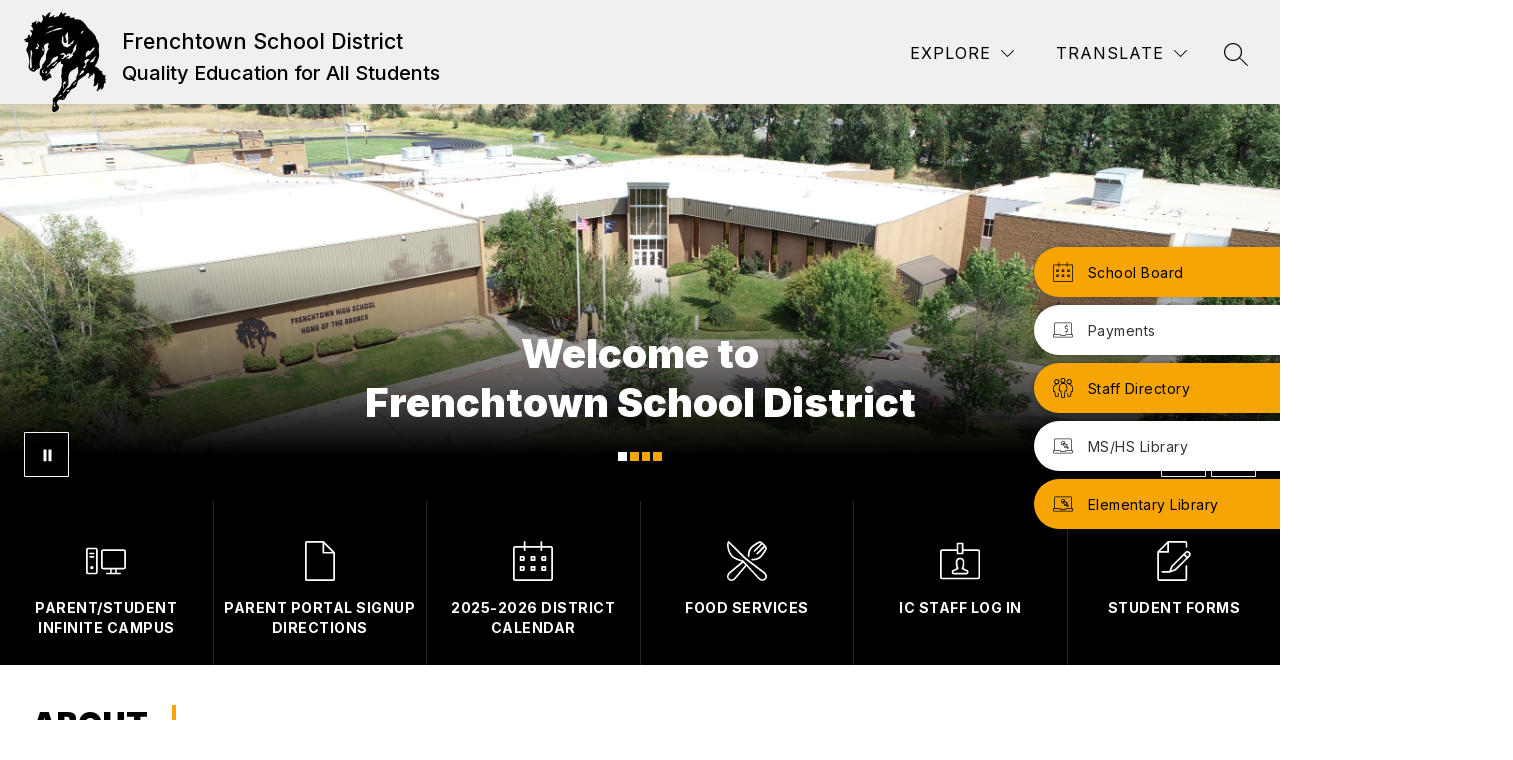

--- FILE ---
content_type: text/javascript
request_url: https://cmsv2-static-cdn-prod.apptegy.net/static_js/73c71e567e2e91f9ce25588debe0a42e4085b89c/_nuxt/BvWeboMP.js
body_size: 193
content:
import{u as a,a as o,o as s,c as n,b as m,d as r}from"./CHZ0uAHV.js";import{g as c}from"./CFF0kyv0.js";import{_}from"./B1QGEN-Y.js";const l={__name:"index",setup(p){const t=a(),e=c(t.state.settings.metadata,"homepage","Home");return o({...e.metaTitle,meta:e.metaTags}),s(()=>{n("homepage")}),(d,i)=>(r(),m(_))}};export{l as default};
//# sourceMappingURL=BvWeboMP.js.map
